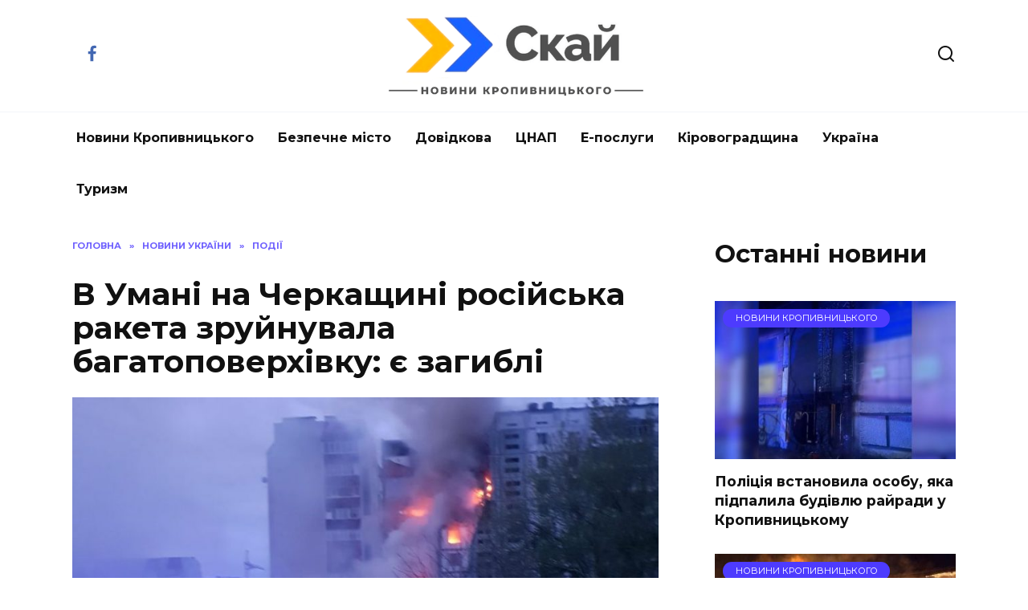

--- FILE ---
content_type: text/html; charset=UTF-8
request_url: https://sky.kr.ua/ukraine-news/incidents/v-umani-na-cherkashhini-rosijska-raketa-zrujnuvala-bagatopoverxivku-ye-zagibli/
body_size: 11818
content:
<!doctype html> <html lang="uk"> <head> <meta charset="UTF-8"> <meta name="viewport" content="width=device-width, initial-scale=1"> <meta name='robots' content='index, follow, max-image-preview:large, max-snippet:-1, max-video-preview:-1'/> <title>В Умані на Черкащині російська ракета зруйнувала багатоповерхівку: є загиблі</title> <meta name="description" content="В Умані Черкаської області російська ракета влучила у житловий будинок. Внаслідок ракетного удару 3 людини загинули, ще 8&nbsp;– травмовані.&nbsp; 28 Квітня, 2023"/> <link rel="canonical" href="https://sky.kr.ua/ukraine-news/incidents/v-umani-na-cherkashhini-rosijska-raketa-zrujnuvala-bagatopoverxivku-ye-zagibli/"/> <meta property="og:locale" content="uk_UA"/> <meta property="og:type" content="article"/> <meta property="og:title" content="В Умані на Черкащині російська ракета зруйнувала багатоповерхівку: є загиблі"/> <meta property="og:description" content="В Умані Черкаської області російська ракета влучила у житловий будинок. Внаслідок ракетного удару 3 людини загинули, ще 8&nbsp;– травмовані.&nbsp; 28 Квітня, 2023"/> <meta property="og:url" content="https://sky.kr.ua/ukraine-news/incidents/v-umani-na-cherkashhini-rosijska-raketa-zrujnuvala-bagatopoverxivku-ye-zagibli/"/> <meta property="og:site_name" content="Скай"/> <meta property="article:author" content="https://sky.kr.ua/edition/"/> <meta property="article:published_time" content="2023-04-28T05:27:54+00:00"/> <meta property="article:modified_time" content="2023-04-28T05:29:09+00:00"/> <meta property="og:image" content="https://sky.kr.ua/wp-content/uploads/2023/04/43643643.jpg"/> <meta property="og:image:width" content="1000"/> <meta property="og:image:height" content="446"/> <meta property="og:image:type" content="image/jpeg"/> <meta name="author" content="Михайло"/> <meta name="twitter:card" content="summary_large_image"/> <link rel='dns-prefetch' href='//fonts.googleapis.com'/> <style id='wp-img-auto-sizes-contain-inline-css' type='text/css'> img:is([sizes=auto i],[sizes^="auto," i]){contain-intrinsic-size:3000px 1500px} /*# sourceURL=wp-img-auto-sizes-contain-inline-css */ </style>  <link rel='stylesheet' id='wp-block-library-css' href='https://sky.kr.ua/wp-includes/css/dist/block-library/style.min.css' media='all'/> <style id='wp-block-heading-inline-css' type='text/css'>
h1:where(.wp-block-heading).has-background,h2:where(.wp-block-heading).has-background,h3:where(.wp-block-heading).has-background,h4:where(.wp-block-heading).has-background,h5:where(.wp-block-heading).has-background,h6:where(.wp-block-heading).has-background{padding:1.25em 2.375em}h1.has-text-align-left[style*=writing-mode]:where([style*=vertical-lr]),h1.has-text-align-right[style*=writing-mode]:where([style*=vertical-rl]),h2.has-text-align-left[style*=writing-mode]:where([style*=vertical-lr]),h2.has-text-align-right[style*=writing-mode]:where([style*=vertical-rl]),h3.has-text-align-left[style*=writing-mode]:where([style*=vertical-lr]),h3.has-text-align-right[style*=writing-mode]:where([style*=vertical-rl]),h4.has-text-align-left[style*=writing-mode]:where([style*=vertical-lr]),h4.has-text-align-right[style*=writing-mode]:where([style*=vertical-rl]),h5.has-text-align-left[style*=writing-mode]:where([style*=vertical-lr]),h5.has-text-align-right[style*=writing-mode]:where([style*=vertical-rl]),h6.has-text-align-left[style*=writing-mode]:where([style*=vertical-lr]),h6.has-text-align-right[style*=writing-mode]:where([style*=vertical-rl]){rotate:180deg}
/*# sourceURL=https://sky.kr.ua/wp-includes/blocks/heading/style.min.css */
</style>
<style id='wp-block-image-inline-css' type='text/css'>
.wp-block-image>a,.wp-block-image>figure>a{display:inline-block}.wp-block-image img{box-sizing:border-box;height:auto;max-width:100%;vertical-align:bottom}@media not (prefers-reduced-motion){.wp-block-image img.hide{visibility:hidden}.wp-block-image img.show{animation:show-content-image .4s}}.wp-block-image[style*=border-radius] img,.wp-block-image[style*=border-radius]>a{border-radius:inherit}.wp-block-image.has-custom-border img{box-sizing:border-box}.wp-block-image.aligncenter{text-align:center}.wp-block-image.alignfull>a,.wp-block-image.alignwide>a{width:100%}.wp-block-image.alignfull img,.wp-block-image.alignwide img{height:auto;width:100%}.wp-block-image .aligncenter,.wp-block-image .alignleft,.wp-block-image .alignright,.wp-block-image.aligncenter,.wp-block-image.alignleft,.wp-block-image.alignright{display:table}.wp-block-image .aligncenter>figcaption,.wp-block-image .alignleft>figcaption,.wp-block-image .alignright>figcaption,.wp-block-image.aligncenter>figcaption,.wp-block-image.alignleft>figcaption,.wp-block-image.alignright>figcaption{caption-side:bottom;display:table-caption}.wp-block-image .alignleft{float:left;margin:.5em 1em .5em 0}.wp-block-image .alignright{float:right;margin:.5em 0 .5em 1em}.wp-block-image .aligncenter{margin-left:auto;margin-right:auto}.wp-block-image :where(figcaption){margin-bottom:1em;margin-top:.5em}.wp-block-image.is-style-circle-mask img{border-radius:9999px}@supports ((-webkit-mask-image:none) or (mask-image:none)) or (-webkit-mask-image:none){.wp-block-image.is-style-circle-mask img{border-radius:0;-webkit-mask-image:url('data:image/svg+xml;utf8,<svg viewBox="0 0 100 100" xmlns="http://www.w3.org/2000/svg"><circle cx="50" cy="50" r="50"/></svg>');mask-image:url('data:image/svg+xml;utf8,<svg viewBox="0 0 100 100" xmlns="http://www.w3.org/2000/svg"><circle cx="50" cy="50" r="50"/></svg>');mask-mode:alpha;-webkit-mask-position:center;mask-position:center;-webkit-mask-repeat:no-repeat;mask-repeat:no-repeat;-webkit-mask-size:contain;mask-size:contain}}:root :where(.wp-block-image.is-style-rounded img,.wp-block-image .is-style-rounded img){border-radius:9999px}.wp-block-image figure{margin:0}.wp-lightbox-container{display:flex;flex-direction:column;position:relative}.wp-lightbox-container img{cursor:zoom-in}.wp-lightbox-container img:hover+button{opacity:1}.wp-lightbox-container button{align-items:center;backdrop-filter:blur(16px) saturate(180%);background-color:#5a5a5a40;border:none;border-radius:4px;cursor:zoom-in;display:flex;height:20px;justify-content:center;opacity:0;padding:0;position:absolute;right:16px;text-align:center;top:16px;width:20px;z-index:100}@media not (prefers-reduced-motion){.wp-lightbox-container button{transition:opacity .2s ease}}.wp-lightbox-container button:focus-visible{outline:3px auto #5a5a5a40;outline:3px auto -webkit-focus-ring-color;outline-offset:3px}.wp-lightbox-container button:hover{cursor:pointer;opacity:1}.wp-lightbox-container button:focus{opacity:1}.wp-lightbox-container button:focus,.wp-lightbox-container button:hover,.wp-lightbox-container button:not(:hover):not(:active):not(.has-background){background-color:#5a5a5a40;border:none}.wp-lightbox-overlay{box-sizing:border-box;cursor:zoom-out;height:100vh;left:0;overflow:hidden;position:fixed;top:0;visibility:hidden;width:100%;z-index:100000}.wp-lightbox-overlay .close-button{align-items:center;cursor:pointer;display:flex;justify-content:center;min-height:40px;min-width:40px;padding:0;position:absolute;right:calc(env(safe-area-inset-right) + 16px);top:calc(env(safe-area-inset-top) + 16px);z-index:5000000}.wp-lightbox-overlay .close-button:focus,.wp-lightbox-overlay .close-button:hover,.wp-lightbox-overlay .close-button:not(:hover):not(:active):not(.has-background){background:none;border:none}.wp-lightbox-overlay .lightbox-image-container{height:var(--wp--lightbox-container-height);left:50%;overflow:hidden;position:absolute;top:50%;transform:translate(-50%,-50%);transform-origin:top left;width:var(--wp--lightbox-container-width);z-index:9999999999}.wp-lightbox-overlay .wp-block-image{align-items:center;box-sizing:border-box;display:flex;height:100%;justify-content:center;margin:0;position:relative;transform-origin:0 0;width:100%;z-index:3000000}.wp-lightbox-overlay .wp-block-image img{height:var(--wp--lightbox-image-height);min-height:var(--wp--lightbox-image-height);min-width:var(--wp--lightbox-image-width);width:var(--wp--lightbox-image-width)}.wp-lightbox-overlay .wp-block-image figcaption{display:none}.wp-lightbox-overlay button{background:none;border:none}.wp-lightbox-overlay .scrim{background-color:#fff;height:100%;opacity:.9;position:absolute;width:100%;z-index:2000000}.wp-lightbox-overlay.active{visibility:visible}@media not (prefers-reduced-motion){.wp-lightbox-overlay.active{animation:turn-on-visibility .25s both}.wp-lightbox-overlay.active img{animation:turn-on-visibility .35s both}.wp-lightbox-overlay.show-closing-animation:not(.active){animation:turn-off-visibility .35s both}.wp-lightbox-overlay.show-closing-animation:not(.active) img{animation:turn-off-visibility .25s both}.wp-lightbox-overlay.zoom.active{animation:none;opacity:1;visibility:visible}.wp-lightbox-overlay.zoom.active .lightbox-image-container{animation:lightbox-zoom-in .4s}.wp-lightbox-overlay.zoom.active .lightbox-image-container img{animation:none}.wp-lightbox-overlay.zoom.active .scrim{animation:turn-on-visibility .4s forwards}.wp-lightbox-overlay.zoom.show-closing-animation:not(.active){animation:none}.wp-lightbox-overlay.zoom.show-closing-animation:not(.active) .lightbox-image-container{animation:lightbox-zoom-out .4s}.wp-lightbox-overlay.zoom.show-closing-animation:not(.active) .lightbox-image-container img{animation:none}.wp-lightbox-overlay.zoom.show-closing-animation:not(.active) .scrim{animation:turn-off-visibility .4s forwards}}@keyframes show-content-image{0%{visibility:hidden}99%{visibility:hidden}to{visibility:visible}}@keyframes turn-on-visibility{0%{opacity:0}to{opacity:1}}@keyframes turn-off-visibility{0%{opacity:1;visibility:visible}99%{opacity:0;visibility:visible}to{opacity:0;visibility:hidden}}@keyframes lightbox-zoom-in{0%{transform:translate(calc((-100vw + var(--wp--lightbox-scrollbar-width))/2 + var(--wp--lightbox-initial-left-position)),calc(-50vh + var(--wp--lightbox-initial-top-position))) scale(var(--wp--lightbox-scale))}to{transform:translate(-50%,-50%) scale(1)}}@keyframes lightbox-zoom-out{0%{transform:translate(-50%,-50%) scale(1);visibility:visible}99%{visibility:visible}to{transform:translate(calc((-100vw + var(--wp--lightbox-scrollbar-width))/2 + var(--wp--lightbox-initial-left-position)),calc(-50vh + var(--wp--lightbox-initial-top-position))) scale(var(--wp--lightbox-scale));visibility:hidden}}
/*# sourceURL=https://sky.kr.ua/wp-includes/blocks/image/style.min.css */
</style>
<style id='wp-block-image-theme-inline-css' type='text/css'>
:root :where(.wp-block-image figcaption){color:#555;font-size:13px;text-align:center}.is-dark-theme :root :where(.wp-block-image figcaption){color:#ffffffa6}.wp-block-image{margin:0 0 1em}
/*# sourceURL=https://sky.kr.ua/wp-includes/blocks/image/theme.min.css */
</style>
<style id='wp-block-list-inline-css' type='text/css'>
ol,ul{box-sizing:border-box}:root :where(.wp-block-list.has-background){padding:1.25em 2.375em}
/*# sourceURL=https://sky.kr.ua/wp-includes/blocks/list/style.min.css */
</style>
<style id='wp-block-paragraph-inline-css' type='text/css'>
.is-small-text{font-size:.875em}.is-regular-text{font-size:1em}.is-large-text{font-size:2.25em}.is-larger-text{font-size:3em}.has-drop-cap:not(:focus):first-letter{float:left;font-size:8.4em;font-style:normal;font-weight:100;line-height:.68;margin:.05em .1em 0 0;text-transform:uppercase}body.rtl .has-drop-cap:not(:focus):first-letter{float:none;margin-left:.1em}p.has-drop-cap.has-background{overflow:hidden}:root :where(p.has-background){padding:1.25em 2.375em}:where(p.has-text-color:not(.has-link-color)) a{color:inherit}p.has-text-align-left[style*="writing-mode:vertical-lr"],p.has-text-align-right[style*="writing-mode:vertical-rl"]{rotate:180deg}
/*# sourceURL=https://sky.kr.ua/wp-includes/blocks/paragraph/style.min.css */
</style>
<style id='wp-block-quote-inline-css' type='text/css'>
.wp-block-quote{box-sizing:border-box;overflow-wrap:break-word}.wp-block-quote.is-large:where(:not(.is-style-plain)),.wp-block-quote.is-style-large:where(:not(.is-style-plain)){margin-bottom:1em;padding:0 1em}.wp-block-quote.is-large:where(:not(.is-style-plain)) p,.wp-block-quote.is-style-large:where(:not(.is-style-plain)) p{font-size:1.5em;font-style:italic;line-height:1.6}.wp-block-quote.is-large:where(:not(.is-style-plain)) cite,.wp-block-quote.is-large:where(:not(.is-style-plain)) footer,.wp-block-quote.is-style-large:where(:not(.is-style-plain)) cite,.wp-block-quote.is-style-large:where(:not(.is-style-plain)) footer{font-size:1.125em;text-align:right}.wp-block-quote>cite{display:block}
/*# sourceURL=https://sky.kr.ua/wp-includes/blocks/quote/style.min.css */
</style>
<style id='wp-block-quote-theme-inline-css' type='text/css'>
.wp-block-quote{border-left:.25em solid;margin:0 0 1.75em;padding-left:1em}.wp-block-quote cite,.wp-block-quote footer{color:currentColor;font-size:.8125em;font-style:normal;position:relative}.wp-block-quote:where(.has-text-align-right){border-left:none;border-right:.25em solid;padding-left:0;padding-right:1em}.wp-block-quote:where(.has-text-align-center){border:none;padding-left:0}.wp-block-quote.is-large,.wp-block-quote.is-style-large,.wp-block-quote:where(.is-style-plain){border:none}
/*# sourceURL=https://sky.kr.ua/wp-includes/blocks/quote/theme.min.css */
</style>
<style id='global-styles-inline-css' type='text/css'>
:root{--wp--preset--aspect-ratio--square: 1;--wp--preset--aspect-ratio--4-3: 4/3;--wp--preset--aspect-ratio--3-4: 3/4;--wp--preset--aspect-ratio--3-2: 3/2;--wp--preset--aspect-ratio--2-3: 2/3;--wp--preset--aspect-ratio--16-9: 16/9;--wp--preset--aspect-ratio--9-16: 9/16;--wp--preset--color--black: #000000;--wp--preset--color--cyan-bluish-gray: #abb8c3;--wp--preset--color--white: #ffffff;--wp--preset--color--pale-pink: #f78da7;--wp--preset--color--vivid-red: #cf2e2e;--wp--preset--color--luminous-vivid-orange: #ff6900;--wp--preset--color--luminous-vivid-amber: #fcb900;--wp--preset--color--light-green-cyan: #7bdcb5;--wp--preset--color--vivid-green-cyan: #00d084;--wp--preset--color--pale-cyan-blue: #8ed1fc;--wp--preset--color--vivid-cyan-blue: #0693e3;--wp--preset--color--vivid-purple: #9b51e0;--wp--preset--gradient--vivid-cyan-blue-to-vivid-purple: linear-gradient(135deg,rgb(6,147,227) 0%,rgb(155,81,224) 100%);--wp--preset--gradient--light-green-cyan-to-vivid-green-cyan: linear-gradient(135deg,rgb(122,220,180) 0%,rgb(0,208,130) 100%);--wp--preset--gradient--luminous-vivid-amber-to-luminous-vivid-orange: linear-gradient(135deg,rgb(252,185,0) 0%,rgb(255,105,0) 100%);--wp--preset--gradient--luminous-vivid-orange-to-vivid-red: linear-gradient(135deg,rgb(255,105,0) 0%,rgb(207,46,46) 100%);--wp--preset--gradient--very-light-gray-to-cyan-bluish-gray: linear-gradient(135deg,rgb(238,238,238) 0%,rgb(169,184,195) 100%);--wp--preset--gradient--cool-to-warm-spectrum: linear-gradient(135deg,rgb(74,234,220) 0%,rgb(151,120,209) 20%,rgb(207,42,186) 40%,rgb(238,44,130) 60%,rgb(251,105,98) 80%,rgb(254,248,76) 100%);--wp--preset--gradient--blush-light-purple: linear-gradient(135deg,rgb(255,206,236) 0%,rgb(152,150,240) 100%);--wp--preset--gradient--blush-bordeaux: linear-gradient(135deg,rgb(254,205,165) 0%,rgb(254,45,45) 50%,rgb(107,0,62) 100%);--wp--preset--gradient--luminous-dusk: linear-gradient(135deg,rgb(255,203,112) 0%,rgb(199,81,192) 50%,rgb(65,88,208) 100%);--wp--preset--gradient--pale-ocean: linear-gradient(135deg,rgb(255,245,203) 0%,rgb(182,227,212) 50%,rgb(51,167,181) 100%);--wp--preset--gradient--electric-grass: linear-gradient(135deg,rgb(202,248,128) 0%,rgb(113,206,126) 100%);--wp--preset--gradient--midnight: linear-gradient(135deg,rgb(2,3,129) 0%,rgb(40,116,252) 100%);--wp--preset--font-size--small: 19.5px;--wp--preset--font-size--medium: 20px;--wp--preset--font-size--large: 36.5px;--wp--preset--font-size--x-large: 42px;--wp--preset--font-size--normal: 22px;--wp--preset--font-size--huge: 49.5px;--wp--preset--spacing--20: 0.44rem;--wp--preset--spacing--30: 0.67rem;--wp--preset--spacing--40: 1rem;--wp--preset--spacing--50: 1.5rem;--wp--preset--spacing--60: 2.25rem;--wp--preset--spacing--70: 3.38rem;--wp--preset--spacing--80: 5.06rem;--wp--preset--shadow--natural: 6px 6px 9px rgba(0, 0, 0, 0.2);--wp--preset--shadow--deep: 12px 12px 50px rgba(0, 0, 0, 0.4);--wp--preset--shadow--sharp: 6px 6px 0px rgba(0, 0, 0, 0.2);--wp--preset--shadow--outlined: 6px 6px 0px -3px rgb(255, 255, 255), 6px 6px rgb(0, 0, 0);--wp--preset--shadow--crisp: 6px 6px 0px rgb(0, 0, 0);}:where(.is-layout-flex){gap: 0.5em;}:where(.is-layout-grid){gap: 0.5em;}body .is-layout-flex{display: flex;}.is-layout-flex{flex-wrap: wrap;align-items: center;}.is-layout-flex > :is(*, div){margin: 0;}body .is-layout-grid{display: grid;}.is-layout-grid > :is(*, div){margin: 0;}:where(.wp-block-columns.is-layout-flex){gap: 2em;}:where(.wp-block-columns.is-layout-grid){gap: 2em;}:where(.wp-block-post-template.is-layout-flex){gap: 1.25em;}:where(.wp-block-post-template.is-layout-grid){gap: 1.25em;}.has-black-color{color: var(--wp--preset--color--black) !important;}.has-cyan-bluish-gray-color{color: var(--wp--preset--color--cyan-bluish-gray) !important;}.has-white-color{color: var(--wp--preset--color--white) !important;}.has-pale-pink-color{color: var(--wp--preset--color--pale-pink) !important;}.has-vivid-red-color{color: var(--wp--preset--color--vivid-red) !important;}.has-luminous-vivid-orange-color{color: var(--wp--preset--color--luminous-vivid-orange) !important;}.has-luminous-vivid-amber-color{color: var(--wp--preset--color--luminous-vivid-amber) !important;}.has-light-green-cyan-color{color: var(--wp--preset--color--light-green-cyan) !important;}.has-vivid-green-cyan-color{color: var(--wp--preset--color--vivid-green-cyan) !important;}.has-pale-cyan-blue-color{color: var(--wp--preset--color--pale-cyan-blue) !important;}.has-vivid-cyan-blue-color{color: var(--wp--preset--color--vivid-cyan-blue) !important;}.has-vivid-purple-color{color: var(--wp--preset--color--vivid-purple) !important;}.has-black-background-color{background-color: var(--wp--preset--color--black) !important;}.has-cyan-bluish-gray-background-color{background-color: var(--wp--preset--color--cyan-bluish-gray) !important;}.has-white-background-color{background-color: var(--wp--preset--color--white) !important;}.has-pale-pink-background-color{background-color: var(--wp--preset--color--pale-pink) !important;}.has-vivid-red-background-color{background-color: var(--wp--preset--color--vivid-red) !important;}.has-luminous-vivid-orange-background-color{background-color: var(--wp--preset--color--luminous-vivid-orange) !important;}.has-luminous-vivid-amber-background-color{background-color: var(--wp--preset--color--luminous-vivid-amber) !important;}.has-light-green-cyan-background-color{background-color: var(--wp--preset--color--light-green-cyan) !important;}.has-vivid-green-cyan-background-color{background-color: var(--wp--preset--color--vivid-green-cyan) !important;}.has-pale-cyan-blue-background-color{background-color: var(--wp--preset--color--pale-cyan-blue) !important;}.has-vivid-cyan-blue-background-color{background-color: var(--wp--preset--color--vivid-cyan-blue) !important;}.has-vivid-purple-background-color{background-color: var(--wp--preset--color--vivid-purple) !important;}.has-black-border-color{border-color: var(--wp--preset--color--black) !important;}.has-cyan-bluish-gray-border-color{border-color: var(--wp--preset--color--cyan-bluish-gray) !important;}.has-white-border-color{border-color: var(--wp--preset--color--white) !important;}.has-pale-pink-border-color{border-color: var(--wp--preset--color--pale-pink) !important;}.has-vivid-red-border-color{border-color: var(--wp--preset--color--vivid-red) !important;}.has-luminous-vivid-orange-border-color{border-color: var(--wp--preset--color--luminous-vivid-orange) !important;}.has-luminous-vivid-amber-border-color{border-color: var(--wp--preset--color--luminous-vivid-amber) !important;}.has-light-green-cyan-border-color{border-color: var(--wp--preset--color--light-green-cyan) !important;}.has-vivid-green-cyan-border-color{border-color: var(--wp--preset--color--vivid-green-cyan) !important;}.has-pale-cyan-blue-border-color{border-color: var(--wp--preset--color--pale-cyan-blue) !important;}.has-vivid-cyan-blue-border-color{border-color: var(--wp--preset--color--vivid-cyan-blue) !important;}.has-vivid-purple-border-color{border-color: var(--wp--preset--color--vivid-purple) !important;}.has-vivid-cyan-blue-to-vivid-purple-gradient-background{background: var(--wp--preset--gradient--vivid-cyan-blue-to-vivid-purple) !important;}.has-light-green-cyan-to-vivid-green-cyan-gradient-background{background: var(--wp--preset--gradient--light-green-cyan-to-vivid-green-cyan) !important;}.has-luminous-vivid-amber-to-luminous-vivid-orange-gradient-background{background: var(--wp--preset--gradient--luminous-vivid-amber-to-luminous-vivid-orange) !important;}.has-luminous-vivid-orange-to-vivid-red-gradient-background{background: var(--wp--preset--gradient--luminous-vivid-orange-to-vivid-red) !important;}.has-very-light-gray-to-cyan-bluish-gray-gradient-background{background: var(--wp--preset--gradient--very-light-gray-to-cyan-bluish-gray) !important;}.has-cool-to-warm-spectrum-gradient-background{background: var(--wp--preset--gradient--cool-to-warm-spectrum) !important;}.has-blush-light-purple-gradient-background{background: var(--wp--preset--gradient--blush-light-purple) !important;}.has-blush-bordeaux-gradient-background{background: var(--wp--preset--gradient--blush-bordeaux) !important;}.has-luminous-dusk-gradient-background{background: var(--wp--preset--gradient--luminous-dusk) !important;}.has-pale-ocean-gradient-background{background: var(--wp--preset--gradient--pale-ocean) !important;}.has-electric-grass-gradient-background{background: var(--wp--preset--gradient--electric-grass) !important;}.has-midnight-gradient-background{background: var(--wp--preset--gradient--midnight) !important;}.has-small-font-size{font-size: var(--wp--preset--font-size--small) !important;}.has-medium-font-size{font-size: var(--wp--preset--font-size--medium) !important;}.has-large-font-size{font-size: var(--wp--preset--font-size--large) !important;}.has-x-large-font-size{font-size: var(--wp--preset--font-size--x-large) !important;}
/*# sourceURL=global-styles-inline-css */
</style>
 <style id='classic-theme-styles-inline-css' type='text/css'> /*! This file is auto-generated */ .wp-block-button__link{color:#fff;background-color:#32373c;border-radius:9999px;box-shadow:none;text-decoration:none;padding:calc(.667em + 2px) calc(1.333em + 2px);font-size:1.125em}.wp-block-file__button{background:#32373c;color:#fff;text-decoration:none} /*# sourceURL=/wp-includes/css/classic-themes.min.css */ </style> <link rel='stylesheet' id='google-fonts-css' href='https://fonts.googleapis.com/css?family=Montserrat%3A400%2C400i%2C700&#038;subset=cyrillic&#038;display=swap' media='all'/> <link rel='stylesheet' id='reboot-style-css' href='https://sky.kr.ua/wp-content/themes/reboot/assets/css/style.min.css' media='all'/> <script type="text/javascript" src="https://sky.kr.ua/wp-includes/js/jquery/jquery.min.js" id="jquery-core-js"></script> <style>.pseudo-clearfy-link { color: #008acf; cursor: pointer;}.pseudo-clearfy-link:hover { text-decoration: none;}</style><meta name="google-site-verification" content="MvbWGgU5O9V1UM5l-KjaHQ6xxGeMR3dvytBpIy7bJSU"/><link rel="preload" href="https://sky.kr.ua/wp-content/themes/reboot/assets/fonts/wpshop-core.ttf" as="font" crossorigin><link rel="prefetch" href="https://sky.kr.ua/wp-content/uploads/2023/04/43643643.jpg" as="image" crossorigin> <style>.scrolltop:before{content:"\fe3d"}</style> <!-- Google tag (gtag.js) --> <script async src="https://www.googletagmanager.com/gtag/js?id=G-41F2W4GZB6"></script> <script>
  window.dataLayer = window.dataLayer || [];
  function gtag(){dataLayer.push(arguments);}
  gtag('js', new Date());

  gtag('config', 'G-41F2W4GZB6');
</script></head> <body class="wp-singular post-template-default single single-post postid-11506 single-format-standard wp-embed-responsive wp-theme-reboot sidebar-right"> <div id="page" class="site"> <a class="skip-link screen-reader-text" href="#content"><!--noindex-->Перейти до вмісту<!--/noindex--></a> <div class="search-screen-overlay js-search-screen-overlay"></div> <div class="search-screen js-search-screen"> <form role="search" method="get" class="search-form" action="https://sky.kr.ua/"> <label> <span class="screen-reader-text"><!--noindex-->Search for:<!--/noindex--></span> <input type="search" class="search-field" placeholder="Пошук…" value="" name="s"> </label> <button type="submit" class="search-submit"></button> </form> </div> <header id="masthead" class="site-header full" itemscope itemtype="http://schema.org/WPHeader"> <div class="site-header-inner fixed"> <div class="humburger js-humburger"><span></span><span></span><span></span></div> <div class="social-links"> <div class="social-buttons social-buttons--square social-buttons--circle"> <span class="social-button social-button--facebook js-link" data-href="aHR0cHM6Ly93d3cuZmFjZWJvb2suY29tL3NreWtyb3BzLw==" data-target="_blank"></span> </div> </div> <div class="site-branding"> <div class="site-logotype"><a href="https://sky.kr.ua/"><img src="https://sky.kr.ua/wp-content/uploads/2025/07/88888.png" width="500" height="157" alt="Скай"></a></div></div><!-- .site-branding --> <div class="header-search"> <span class="search-icon js-search-icon"></span> </div> </div> </header><!-- #masthead --> <nav id="site-navigation" class="main-navigation fixed" itemscope itemtype="http://schema.org/SiteNavigationElement"> <div class="main-navigation-inner full"> <div class="menu-glavnoe-menyu-container"><ul id="header_menu" class="menu"><li id="menu-item-44" class="menu-item menu-item-type-taxonomy menu-item-object-category menu-item-44"><a href="https://sky.kr.ua/category/kropyvnytskyi-news/">Новини Кропивницького</a></li> <li id="menu-item-20202" class="menu-item menu-item-type-custom menu-item-object-custom menu-item-20202"><a href="https://sky.kr.ua/kropyvnytskyi-news/dovidkova-kropivnickogo/telegram-kanali-kropivnickogo/">Безпечне місто</a></li> <li id="menu-item-30992" class="menu-item menu-item-type-post_type menu-item-object-page menu-item-30992"><a href="https://sky.kr.ua/dovidkova/">Довідкова</a></li> <li id="menu-item-20192" class="menu-item menu-item-type-custom menu-item-object-custom menu-item-20192"><a href="https://sky.kr.ua/kropyvnytskyi-news/dovidkova-kropivnickogo/cnap-u-kropivnickomu/">ЦНАП</a></li> <li id="menu-item-20198" class="menu-item menu-item-type-custom menu-item-object-custom menu-item-20198"><a href="https://sky.kr.ua/kropyvnytskyi-news/dovidkova-kropivnickogo/e-poslugi/">Е-послуги</a></li> <li id="menu-item-6638" class="menu-item menu-item-type-taxonomy menu-item-object-category menu-item-6638"><a href="https://sky.kr.ua/category/novyny-kirobl/">Кіровоградщина</a></li> <li id="menu-item-20175" class="menu-item menu-item-type-taxonomy menu-item-object-category current-post-ancestor menu-item-20175"><a href="https://sky.kr.ua/category/ukraine-news/">Україна</a></li> <li id="menu-item-20176" class="menu-item menu-item-type-custom menu-item-object-custom menu-item-20176"><a href="https://sky.kr.ua/tag/turizm/">Туризм</a></li> </ul></div> </div> </nav><!-- #site-navigation --> <div class="mobile-menu-placeholder js-mobile-menu-placeholder"></div> <div id="content" class="site-content fixed"> <div class="site-content-inner"> <div id="primary" class="content-area" itemscope itemtype="http://schema.org/Article"> <main id="main" class="site-main article-card"> <article id="post-11506" class="article-post post-11506 post type-post status-publish format-standard has-post-thumbnail category-incidents tag-podiyi"> <div class="breadcrumb" itemscope itemtype="http://schema.org/BreadcrumbList"><span class="breadcrumb-item" itemprop="itemListElement" itemscope itemtype="http://schema.org/ListItem"><a href="https://sky.kr.ua/" itemprop="item"><span itemprop="name">Головна</span></a><meta itemprop="position" content="0"></span> <span class="breadcrumb-separator">»</span> <span class="breadcrumb-item" itemprop="itemListElement" itemscope itemtype="http://schema.org/ListItem"><a href="https://sky.kr.ua/category/ukraine-news/" itemprop="item"><span itemprop="name">Новини України</span></a><meta itemprop="position" content="1"></span> <span class="breadcrumb-separator">»</span> <span class="breadcrumb-item" itemprop="itemListElement" itemscope itemtype="http://schema.org/ListItem"><a href="https://sky.kr.ua/category/ukraine-news/incidents/" itemprop="item"><span itemprop="name">Події</span></a><meta itemprop="position" content="2"></span></div> <h1 class="entry-title" itemprop="headline">В Умані на Черкащині російська ракета зруйнувала багатоповерхівку: є загиблі</h1> <div class="entry-image post-card post-card__thumbnail"> <img width="870" height="400" src="https://sky.kr.ua/wp-content/uploads/2023/04/43643643-870x400.jpg" class="attachment-reboot_standard size-reboot_standard wp-post-image" alt="" itemprop="image" decoding="async" fetchpriority="high"/> </div> <div class="entry-meta"> <span class="entry-author"><span class="entry-label">Автор</span> <span itemprop="author">Михайло</span></span> <span class="entry-time"><span class="entry-label">На читання</span> 1 хв</span> <span class="entry-views"><span class="entry-label">Переглядів</span> <span class="js-views-count" data-post_id="11506">89</span></span> <span class="entry-date"><span class="entry-label">Опубліковано</span> <time itemprop="datePublished" datetime="2023-04-28">28 Квітня, 2023</time></span> </div> <div class="entry-content" itemprop="articleBody"> <p>В Умані Черкаської області російська ракета влучила у житловий будинок. Внаслідок ракетного удару 3 людини загинули, ще 8&nbsp;– травмовані.&nbsp;</p> <p>Повідомляє голова Черкаської ОВА Ігор Табурець у&nbsp;<a href="https://t.me/cherkaskaODA/4594" target="_blank" rel="noreferrer noopener nofollow">Telegram</a>. </p> <script async src="https://telegram.org/js/telegram-widget.js?22" data-telegram-post="u_now/94867" data-width="100%"></script> <blockquote class="wp-block-quote is-style-quote is-layout-flow wp-block-quote-is-layout-flow"> <p>&#8220;Цього ранку окупанти атакували Черкащину. Маємо два влучання крилатих ракет в Умані: у житловий будинок і складські будівлі&#8221;.</p> <cite>&#8211; повідомив голова Черкаської ОВА. </cite></blockquote> <p>В Умані на місці влучання російської ракети у житловий будинок працюють служби ДСНС, поліція та медики.</p> <div class="wp-block-image"> <figure class="aligncenter size-large"><a href="https://sky.kr.ua/wp-content/uploads/2023/04/436463.jpg"><img decoding="async" width="1024" height="768" src="https://sky.kr.ua/wp-content/uploads/2023/04/436463-1024x768.jpg" alt="" class="wp-image-11509" srcset="https://sky.kr.ua/wp-content/uploads/2023/04/436463-1024x768.jpg 1024w, https://sky.kr.ua/wp-content/uploads/2023/04/436463-300x225.jpg 300w, https://sky.kr.ua/wp-content/uploads/2023/04/436463-768x576.jpg 768w, https://sky.kr.ua/wp-content/uploads/2023/04/436463-533x400.jpg 533w, https://sky.kr.ua/wp-content/uploads/2023/04/436463.jpg 1280w" sizes="(max-width: 1024px) 100vw, 1024px"/><script type="application/ld+json">{"@context":"https://schema.org","@type":"ImageObject","url":"https://sky.kr.ua/wp-content/uploads/2023/04/436463-1024x768.jpg","width":"1024","height":"768"}</script></a></figure> </div><!-- toc empty --> </div><!-- .entry-content --> </article> <hr> <center><h2>Допоможи ЗСУ</h2></center> <img src="https://sky.kr.ua/wp-content/uploads/2022/05/323525.jpg"></img> <br> </br> <p><b>Реквізити</b> <!--noindex--><a href="https://bank.gov.ua/ua/about/support-the-armed-forces" target="_blank" rel="nofollow">Національного банку України</a><!--/noindex--></p> <hr> <div class="entry-tags"><a href="https://sky.kr.ua/tag/podiyi/" class="entry-tag">події</a> </div> <div class="entry-social"> <div class="entry-bottom__header">Розкажи новину друзям</div> <div class="social-buttons"><span class="social-button social-button--facebook" data-social="facebook"></span><span class="social-button social-button--whatsapp" data-social="whatsapp"></span><span class="social-button social-button--telegram" data-social="telegram"></span><span class="social-button social-button--viber" data-social="viber"></span><span class="social-button social-button--twitter" data-social="twitter"></span><span class="social-button social-button--linkedin" data-social="linkedin"></span></div> </div> <!--noindex--> <div class="author-box"> <div class="author-info"> <div class="author-box__ava"> <img alt='' src='https://sky.kr.ua/wp-content/uploads/2025/08/cropped-098.jpg' srcset='https://sky.kr.ua/wp-content/uploads/2025/08/cropped-098.jpg 2x' class='avatar avatar-70 photo avatar-default' height='70' width='70' decoding='async'/> </div> <div class="author-box__body"> <div class="author-box__author"> Михайло </div> <div class="author-box__description"> <!--noindex--><p>редактор</p> <!--/noindex--> </div> <div class="author-box__social"> <div class="social-links"> <div class="social-buttons social-buttons--square social-buttons--circle"> <span class="social-button social-button--facebook js-link" data-href="aHR0cHM6Ly9za3kua3IudWEvZWRpdGlvbi8=" data-target="_blank"></span> </div> </div> </div> </div> </div> </div> <!--/noindex--> <meta itemscope itemprop="mainEntityOfPage" itemType="https://schema.org/WebPage" itemid="https://sky.kr.ua/ukraine-news/incidents/v-umani-na-cherkashhini-rosijska-raketa-zrujnuvala-bagatopoverxivku-ye-zagibli/" content="В Умані на Черкащині російська ракета зруйнувала багатоповерхівку: є загиблі"> <meta itemprop="dateModified" content="2023-04-28"> <div itemprop="publisher" itemscope itemtype="https://schema.org/Organization" style="display: none;"><div itemprop="logo" itemscope itemtype="https://schema.org/ImageObject"><img itemprop="url image" src="https://sky.kr.ua/wp-content/uploads/2025/07/88888.png" alt="Скай"></div><meta itemprop="name" content="Скай"><meta itemprop="telephone" content="Скай"><meta itemprop="address" content="https://sky.kr.ua"></div> </main><!-- #main --> </div><!-- #primary --> <aside id="secondary" class="widget-area" itemscope itemtype="http://schema.org/WPSideBar"> <div class="sticky-sidebar js-sticky-sidebar"> <div id="block-24" class="widget widget_block"> <h2 class="wp-block-heading has-text-align-center">Останні новини</h2> </div><div id="wpshop_widget_articles-2" class="widget widget_wpshop_widget_articles"><div class="widget-articles"> <article class="post-card post-card--vertical"> <div class="post-card__thumbnail"> <a href="https://sky.kr.ua/kropyvnytskyi-news/policiya-vstanovila-osobu-yaka-pidpalila-budivlyu-rajradi-u-kropivnickomu/"> <img width="335" height="220" src="https://sky.kr.ua/wp-content/uploads/2026/01/2-1-335x220.jpg" class="attachment-reboot_small size-reboot_small wp-post-image" alt="" decoding="async" loading="lazy"/> <span class="post-card__category">Новини Кропивницького</span> </a> </div> <div class="post-card__body"> <div class="post-card__title"><a href="https://sky.kr.ua/kropyvnytskyi-news/policiya-vstanovila-osobu-yaka-pidpalila-budivlyu-rajradi-u-kropivnickomu/">Поліція встановила особу, яка підпалила будівлю райради у Кропивницькому</a></div> </div> </article> <article class="post-card post-card--vertical"> <div class="post-card__thumbnail"> <a href="https://sky.kr.ua/kropyvnytskyi-news/u-kropivnickomu-policejski-zatrimali-cholovika-za-pidpal-poshtovogo-viddilennya/"> <img width="335" height="220" src="https://sky.kr.ua/wp-content/uploads/2026/01/53253232-335x220.jpeg" class="attachment-reboot_small size-reboot_small wp-post-image" alt="" decoding="async" loading="lazy"/> <span class="post-card__category">Новини Кропивницького</span> </a> </div> <div class="post-card__body"> <div class="post-card__title"><a href="https://sky.kr.ua/kropyvnytskyi-news/u-kropivnickomu-policejski-zatrimali-cholovika-za-pidpal-poshtovogo-viddilennya/">У Кропивницькому поліцейські затримали чоловіка за підпал поштового відділення</a></div> </div> </article> <article class="post-card post-card--vertical"> <div class="post-card__thumbnail"> <a href="https://sky.kr.ua/novyny-kirobl/smertelna-dtp-stalasya-u-golovanivskomu-rajoni/"> <img width="335" height="220" src="https://sky.kr.ua/wp-content/uploads/2026/01/43634-1-335x220.jpg" class="attachment-reboot_small size-reboot_small wp-post-image" alt="" decoding="async" loading="lazy"/> <span class="post-card__category">Новини Кіровоградщини</span> </a> </div> <div class="post-card__body"> <div class="post-card__title"><a href="https://sky.kr.ua/novyny-kirobl/smertelna-dtp-stalasya-u-golovanivskomu-rajoni/">Смертельна ДТП сталася у Голованівському районі</a></div> </div> </article> <article class="post-card post-card--vertical"> <div class="post-card__thumbnail"> <a href="https://sky.kr.ua/novyny-kirobl/na-kirovogradshhini-vryatuvali-vodiya-avtomobilya-yakij-potrapiv-u-avariyu/"> <img width="335" height="220" src="https://sky.kr.ua/wp-content/uploads/2026/01/46374334-335x220.jpg" class="attachment-reboot_small size-reboot_small wp-post-image" alt="" decoding="async" loading="lazy"/> <span class="post-card__category">Новини Кіровоградщини</span> </a> </div> <div class="post-card__body"> <div class="post-card__title"><a href="https://sky.kr.ua/novyny-kirobl/na-kirovogradshhini-vryatuvali-vodiya-avtomobilya-yakij-potrapiv-u-avariyu/">На Кіровоградщині врятували водія автомобіля, який потрапив у аварію</a></div> </div> </article></div></div> </div> </aside><!-- #secondary --> <div id="related-posts" class="related-posts fixed"><div class="related-posts__header">Читайте також</div><div class="post-cards post-cards--vertical"> <div class="post-card post-card--related"> <div class="post-card__thumbnail"><a href="https://sky.kr.ua/ukraine-news/incidents/zatrimki-potyagiv-cherez-obstril-zaliznici-25-veresnya-perelik/"><img width="335" height="220" src="https://sky.kr.ua/wp-content/uploads/2025/09/65856569-335x220.jpg" class="attachment-reboot_small size-reboot_small wp-post-image" alt="" decoding="async" loading="lazy"/></a></div><div class="post-card__title"><a href="https://sky.kr.ua/ukraine-news/incidents/zatrimki-potyagiv-cherez-obstril-zaliznici-25-veresnya-perelik/">Затримки потягів через обстріл залізниці 25 вересня: перелік</a></div> </div> <div class="post-card post-card--related"> <div class="post-card__thumbnail"><a href="https://sky.kr.ua/ukraine-news/incidents/kudi-zvertatisya-u-razi-poshkodzhennya-majna-vnaslidok-udariv-droniv/"><img width="335" height="220" src="https://sky.kr.ua/wp-content/uploads/2025/07/34334-335x220.jpg" class="attachment-reboot_small size-reboot_small wp-post-image" alt="" decoding="async" loading="lazy"/></a></div><div class="post-card__title"><a href="https://sky.kr.ua/ukraine-news/incidents/kudi-zvertatisya-u-razi-poshkodzhennya-majna-vnaslidok-udariv-droniv/">Куди звертатися у разі пошкодження майна внаслідок ударів дронів</a></div> </div> <div class="post-card post-card--related"> <div class="post-card__thumbnail"><a href="https://sky.kr.ua/ukraine-news/incidents/yak-doluchitisya-do-12-yi-brigadi-azov-vakansiya-pilota-fpv/"><img width="335" height="220" src="https://sky.kr.ua/wp-content/uploads/2025/06/5754745-335x220.jpg" class="attachment-reboot_small size-reboot_small wp-post-image" alt="" decoding="async" loading="lazy"/></a></div><div class="post-card__title"><a href="https://sky.kr.ua/ukraine-news/incidents/yak-doluchitisya-do-12-yi-brigadi-azov-vakansiya-pilota-fpv/">Як долучитися до 12-ї бригади «Азов»: вакансія пілота FPV</a></div> </div> <div class="post-card post-card--related"> <div class="post-card__thumbnail"><a href="https://sky.kr.ua/ukraine-news/incidents/zradnika-z-kropivnickogo-zatrimala-sbu-podrobici/"><img width="335" height="220" src="https://sky.kr.ua/wp-content/uploads/2024/05/25332-1-335x220.jpg" class="attachment-reboot_small size-reboot_small wp-post-image" alt="" decoding="async" loading="lazy"/></a></div><div class="post-card__title"><a href="https://sky.kr.ua/ukraine-news/incidents/zradnika-z-kropivnickogo-zatrimala-sbu-podrobici/">Зрадника з Кропивницького затримала СБУ: подробиці</a></div> </div> <div class="post-card post-card--related"> <div class="post-card__thumbnail"><a href="https://sky.kr.ua/ukraine-news/incidents/aleksandr-kacuba-zadacha-rossijskix-atak-na-energetiku-demoralizovat-ukraincev/"><img width="335" height="220" src="https://sky.kr.ua/wp-content/uploads/2024/04/945-335x220.jpg" class="attachment-reboot_small size-reboot_small wp-post-image" alt="" decoding="async" loading="lazy"/></a></div><div class="post-card__title"><a href="https://sky.kr.ua/ukraine-news/incidents/aleksandr-kacuba-zadacha-rossijskix-atak-na-energetiku-demoralizovat-ukraincev/">Александр Кацуба: Задача российских атак на энергетику – деморализовать украинцев</a></div> </div> <div class="post-card post-card--related"> <div class="post-card__thumbnail"><a href="https://sky.kr.ua/ukraine-news/incidents/shho-take-minna-nebezpeka/"><img width="335" height="220" src="https://sky.kr.ua/wp-content/uploads/2024/04/437334-335x220.jpg" class="attachment-reboot_small size-reboot_small wp-post-image" alt="" decoding="async" loading="lazy"/></a></div><div class="post-card__title"><a href="https://sky.kr.ua/ukraine-news/incidents/shho-take-minna-nebezpeka/">Що таке мінна небезпека</a></div> </div> <div class="post-card post-card--related"> <div class="post-card__thumbnail"><a href="https://sky.kr.ua/ukraine-news/incidents/v-odesi-pid-chas-rosijskoyi-ataki-zaginuv-vijskovij-z-kirovogradshhini/"><img width="335" height="220" src="https://sky.kr.ua/wp-content/uploads/2024/03/1241421-335x220.jpg" class="attachment-reboot_small size-reboot_small wp-post-image" alt="" decoding="async" loading="lazy"/></a></div><div class="post-card__title"><a href="https://sky.kr.ua/ukraine-news/incidents/v-odesi-pid-chas-rosijskoyi-ataki-zaginuv-vijskovij-z-kirovogradshhini/">В Одесі під час російської атаки загинув військовий з Кіровоградщини</a></div> </div> <div class="post-card post-card--related"> <div class="post-card__thumbnail"><a href="https://sky.kr.ua/ukraine-news/incidents/na-ukrposhti-timchasovo-obmezheni-deyaki-poslugi-cherez-texnichnij-zbij/"><img width="335" height="220" src="https://sky.kr.ua/wp-content/uploads/2024/01/532323232-335x220.jpg" class="attachment-reboot_small size-reboot_small wp-post-image" alt="" decoding="async" loading="lazy"/></a></div><div class="post-card__title"><a href="https://sky.kr.ua/ukraine-news/incidents/na-ukrposhti-timchasovo-obmezheni-deyaki-poslugi-cherez-texnichnij-zbij/">На &#8220;Укрпошті&#8221; тимчасово недоступні деякі послуги через технічний збій</a></div> </div> </div></div> </div><!--.site-content-inner--> </div><!--.site-content--> <div class="site-footer-container "> <footer id="colophon" class="site-footer site-footer--style-gray full"> <div class="site-footer-inner fixed"> <div class="footer-widgets footer-widgets-3"><div class="footer-widget"><div id="block-19" class="widget widget_block"> <h2 class="wp-block-heading">Важливо</h2> </div><div id="block-20" class="widget widget_block widget_text"> <p>Адміністрація сайту може не розділяти думку автора та не несе відповідальності за авторські матеріали в розділі <a href="https://sky.kr.ua/tag/korisno/" target="_blank" rel="noreferrer noopener nofollow">гостьових публікацій</a>.</p> </div><div id="block-21" class="widget widget_block widget_text"> <p>При повному або частковому використанні матеріалів посилання на <a href="https://sky.kr.ua/">SKY.KR.UA</a> обов'язкове (для інтернет-ресурсів гіперпосилання).</p> </div><div id="block-17" class="widget widget_block"> <h2 class="wp-block-heading">Про Скай</h2> </div><div id="block-18" class="widget widget_block"> <ul class="wp-block-list"> <li><a href="https://sky.kr.ua/edition/">Редакція</a></li> <li><a href="https://sky.kr.ua/promo/">Реклама на сайті</a></li> <li><a href="https://sky.kr.ua/contacts/">Контакти</a></li> </ul> </div></div><div class="footer-widget"><div id="block-22" class="widget widget_block"> <h2 class="wp-block-heading"><a href="https://sky.kr.ua/kropyvnytskyi-news/dovidkova-kropivnickogo/informaciya-pro-kirovogradsku-oblast/" target="_blank" rel="noreferrer noopener">Кіровоградщина</a></h2> </div><div id="block-23" class="widget widget_block"> <ul class="wp-block-list"> <li><a href="https://sky.kr.ua/kropyvnytskyi-news/dovidkova-kropivnickogo/kropivnickii/" target="_blank" rel="noreferrer noopener">Кропивницький</a></li> <li><a href="https://sky.kr.ua/oleksandriya/" target="_blank" rel="noreferrer noopener">Олександрія</a></li> </ul> </div></div><div class="footer-widget"><div id="block-12" class="widget widget_block"> <h2 class="wp-block-heading">Інформація</h2> </div><div id="block-13" class="widget widget_block widget_text"> <p><a href="https://sky.kr.ua/editorial-policy/">Редакційна політика</a></p> </div><div id="block-4" class="widget widget_block widget_text"> <p><a href="https://sky.kr.ua/privacy-policy/">Політика Конфіденційності</a></p> </div><div id="block-14" class="widget widget_block"> <h2 class="wp-block-heading">Читайте нас у Фейсбуці</h2> </div><div id="block-15" class="widget widget_block widget_text"> <p><a href="https://www.facebook.com/skykrops/" target="_blank" rel="noreferrer noopener nofollow">Новини Кропивницького</a></p> </div><div id="block-16" class="widget widget_block widget_text"> <p><a href="https://www.facebook.com/skyoblkir/" target="_blank" rel="noreferrer noopener nofollow">Новини Кіровоградщини</a></p> </div></div></div> <div class="footer-bottom"> <div class="footer-info"> © 2026 <a href="https://sky.kr.ua/">Кропивницький - Скай</a> </div> </div> </div> </footer><!--.site-footer--> </div> <button type="button" class="scrolltop js-scrolltop"></button> </div><!-- #page --> <script type="speculationrules">
{"prefetch":[{"source":"document","where":{"and":[{"href_matches":"/*"},{"not":{"href_matches":["/wp-*.php","/wp-admin/*","/wp-content/uploads/*","/wp-content/*","/wp-content/plugins/*","/wp-content/themes/reboot/*","/*\\?(.+)"]}},{"not":{"selector_matches":"a[rel~=\"nofollow\"]"}},{"not":{"selector_matches":".no-prefetch, .no-prefetch a"}}]},"eagerness":"conservative"}]}
</script> <script>var pseudo_links = document.querySelectorAll(".pseudo-clearfy-link");for (var i=0;i<pseudo_links.length;i++ ) { pseudo_links[i].addEventListener("click", function(e){   window.open( e.target.getAttribute("data-uri") ); }); }</script><script>document.addEventListener("copy", (event) => {var pagelink = "\nДжерело: https://sky.kr.ua/ukraine-news/incidents/v-umani-na-cherkashhini-rosijska-raketa-zrujnuvala-bagatopoverxivku-ye-zagibli";event.clipboardData.setData("text", document.getSelection() + pagelink);event.preventDefault();});</script><script type="text/javascript" id="reboot-scripts-js-extra">
/* <![CDATA[ */
var settings_array = {"rating_text_average":"\u0441\u0435\u0440\u0435\u0434\u043d\u0454","rating_text_from":"\u0437","lightbox_display":"1","sidebar_fixed":"1"};
var wps_ajax = {"url":"https://sky.kr.ua/wp-admin/admin-ajax.php","nonce":"f6757573ff"};
var wpshop_views_counter_params = {"url":"https://sky.kr.ua/wp-admin/admin-ajax.php","nonce":"f6757573ff","is_postviews_enabled":"","post_id":"11506"};
//# sourceURL=reboot-scripts-js-extra
/* ]]> */
</script> <script type="text/javascript" src="https://sky.kr.ua/wp-content/themes/reboot/assets/js/scripts.min.js" id="reboot-scripts-js"></script> <script>!function(){var t=!1;try{var e=Object.defineProperty({},"passive",{get:function(){t=!0}});window.addEventListener("test",null,e)}catch(t){}return t}()||function(i){var o=!0,s=!1;EventTarget.prototype.addEventListener=function(t,e,n){var r="object"==typeof n,a=r?n.capture:n;n=r?n:{},"touchstart"!=t&&"scroll"!=t&&"wheel"!=t||(n.passive=void 0!==n.passive?n.passive:o),n.capture=void 0!==a?a:s,i.call(this,t,e,n)}}(EventTarget.prototype.addEventListener);</script> </body> </html>

<!-- Page cached by LiteSpeed Cache 7.7 on 2026-01-30 12:45:22 -->